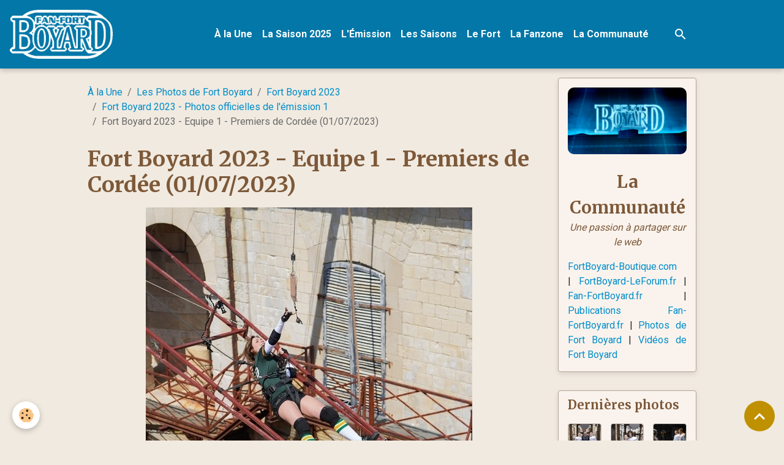

--- FILE ---
content_type: text/html; charset=UTF-8
request_url: https://www.fan-fortboyard.fr/photos/fort-boyard-2023/photos-officielles-emission-1/fort-boyard-2023-officielle-equipe01-12.html
body_size: 80415
content:

<!DOCTYPE html>
<html lang="fr">
    <head>
        <title>Fort Boyard 2023 - Equipe 1 - Premiers de Cordée (01/07/2023)</title>
        <meta name="theme-color" content="rgb(3, 119, 167)">
        <meta name="msapplication-navbutton-color" content="rgb(3, 119, 167)">
        <!-- METATAGS -->
        <!-- rebirth / chocolate -->
<!--[if IE]>
<meta http-equiv="X-UA-Compatible" content="IE=edge">
<![endif]-->
<meta charset="utf-8">
<meta name="viewport" content="width=device-width, initial-scale=1, shrink-to-fit=no">
    <link rel="image_src" href="https://www.fan-fortboyard.fr/medias/album/fort-boyard-2023-officielle-equipe01-12.jpg" />
    <meta property="og:image" content="https://www.fan-fortboyard.fr/medias/album/fort-boyard-2023-officielle-equipe01-12.jpg" />
    <link rel="canonical" href="https://www.fan-fortboyard.fr/photos/fort-boyard-2023/photos-officielles-emission-1/fort-boyard-2023-officielle-equipe01-12.html">
    <meta name="msvalidate.01" content="2D1D1BDC924E5766515395F2732235AA">
    <meta name="google-site-verification" content="wUUavfXGdY6dv46sJMV5qSz0Vn4kHLOVR6Kvu4LgCq4">
<meta name="generator" content="e-monsite (e-monsite.com)">

    <link rel="icon" href="https://www.fan-fortboyard.fr/medias/site/favicon/ffb7-favicon.png">
    <link rel="apple-touch-icon" sizes="114x114" href="https://www.fan-fortboyard.fr/medias/site/mobilefavicon/ffb7-favicon.png?fx=c_114_114">
    <link rel="apple-touch-icon" sizes="72x72" href="https://www.fan-fortboyard.fr/medias/site/mobilefavicon/ffb7-favicon.png?fx=c_72_72">
    <link rel="apple-touch-icon" href="https://www.fan-fortboyard.fr/medias/site/mobilefavicon/ffb7-favicon.png?fx=c_57_57">
    <link rel="apple-touch-icon-precomposed" href="https://www.fan-fortboyard.fr/medias/site/mobilefavicon/ffb7-favicon.png?fx=c_57_57">

<link href="https://fonts.googleapis.com/css?family=Montserrat:300,400,700%7CMerriweather:300,400,700%7CRoboto:300,400,700&amp;display=swap" rel="stylesheet">



    <link href="//www.fan-fortboyard.fr/themes/combined.css?v=6_1642769533_524" rel="stylesheet">


<link rel="preload" href="//www.fan-fortboyard.fr/medias/static/themes/bootstrap_v4/js/jquery-3.6.3.min.js?v=26012023" as="script">
<script src="//www.fan-fortboyard.fr/medias/static/themes/bootstrap_v4/js/jquery-3.6.3.min.js?v=26012023"></script>
<link rel="preload" href="//www.fan-fortboyard.fr/medias/static/themes/bootstrap_v4/js/popper.min.js?v=31012023" as="script">
<script src="//www.fan-fortboyard.fr/medias/static/themes/bootstrap_v4/js/popper.min.js?v=31012023"></script>
<link rel="preload" href="//www.fan-fortboyard.fr/medias/static/themes/bootstrap_v4/js/bootstrap.min.js?v=31012023" as="script">
<script src="//www.fan-fortboyard.fr/medias/static/themes/bootstrap_v4/js/bootstrap.min.js?v=31012023"></script>
    <script src="//www.fan-fortboyard.fr/themes/combined.js?v=6_1642769533_524&lang=fr"></script>
<script type="application/ld+json">
    {
        "@context" : "https://schema.org/",
        "@type" : "WebSite",
        "name" : "Fan-FortBoyard.fr - Le site des Fans de Fort Boyard",
        "url" : "https://www.fan-fortboyard.fr/"
    }
</script>

<meta name="google-site-verification" content="wUUavfXGdY6dv46sJMV5qSz0Vn4kHLOVR6Kvu4LgCq4" />
<meta name="msvalidate.01" content="2D1D1BDC924E5766515395F2732235AA" />

<div id="fb-root"></div>
<script>(function(d, s, id) {
  var js, fjs = d.getElementsByTagName(s)[0];
  if (d.getElementById(id)) return;
  js = d.createElement(s); js.id = id;
  js.src = "//connect.facebook.net/fr_FR/all.js#xfbml=1";
  fjs.parentNode.insertBefore(js, fjs);
}(document, 'script', 'facebook-jssdk'));</script>

<script>
  (function(i,s,o,g,r,a,m){i['GoogleAnalyticsObject']=r;i[r]=i[r]||function(){
  (i[r].q=i[r].q||[]).push(arguments)},i[r].l=1*new Date();a=s.createElement(o),
  m=s.getElementsByTagName(o)[0];a.async=1;a.src=g;m.parentNode.insertBefore(a,m)
  })(window,document,'script','https://www.google-analytics.com/analytics.js','ga');

  ga('create', 'UA-12887124-1', 'auto');
  ga('send', 'pageview');

</script>




        <!-- //METATAGS -->
            <script src="//www.fan-fortboyard.fr/medias/static/js/rgpd-cookies/jquery.rgpd-cookies.js?v=2037"></script>
    <script>
                                    $(document).ready(function() {
            $.RGPDCookies({
                theme: 'bootstrap_v4',
                site: 'www.fan-fortboyard.fr',
                privacy_policy_link: '/about/privacypolicy/',
                cookies: [{"id":null,"favicon_url":"https:\/\/ssl.gstatic.com\/analytics\/20210414-01\/app\/static\/analytics_standard_icon.png","enabled":true,"model":"google_analytics","title":"Google Analytics","short_description":"Permet d'analyser les statistiques de consultation de notre site","long_description":"Indispensable pour piloter notre site internet, il permet de mesurer des indicateurs comme l\u2019affluence, les produits les plus consult\u00e9s, ou encore la r\u00e9partition g\u00e9ographique des visiteurs.","privacy_policy_url":"https:\/\/support.google.com\/analytics\/answer\/6004245?hl=fr","slug":"google-analytics"},{"id":null,"favicon_url":"","enabled":true,"model":"addthis","title":"AddThis","short_description":"Partage social","long_description":"Nous utilisons cet outil afin de vous proposer des liens de partage vers des plateformes tiers comme Twitter, Facebook, etc.","privacy_policy_url":"https:\/\/www.oracle.com\/legal\/privacy\/addthis-privacy-policy.html","slug":"addthis"}],
                modal_title: 'Gestion\u0020des\u0020cookies',
                modal_description: 'd\u00E9pose\u0020des\u0020cookies\u0020pour\u0020am\u00E9liorer\u0020votre\u0020exp\u00E9rience\u0020de\u0020navigation,\nmesurer\u0020l\u0027audience\u0020du\u0020site\u0020internet,\u0020afficher\u0020des\u0020publicit\u00E9s\u0020personnalis\u00E9es,\nr\u00E9aliser\u0020des\u0020campagnes\u0020cibl\u00E9es\u0020et\u0020personnaliser\u0020l\u0027interface\u0020du\u0020site.',
                privacy_policy_label: 'Consulter\u0020la\u0020politique\u0020de\u0020confidentialit\u00E9',
                check_all_label: 'Tout\u0020cocher',
                refuse_button: 'Refuser',
                settings_button: 'Param\u00E9trer',
                accept_button: 'Accepter',
                callback: function() {
                    // website google analytics case (with gtag), consent "on the fly"
                    if ('gtag' in window && typeof window.gtag === 'function') {
                        if (window.jsCookie.get('rgpd-cookie-google-analytics') === undefined
                            || window.jsCookie.get('rgpd-cookie-google-analytics') === '0') {
                            gtag('consent', 'update', {
                                'ad_storage': 'denied',
                                'analytics_storage': 'denied'
                            });
                        } else {
                            gtag('consent', 'update', {
                                'ad_storage': 'granted',
                                'analytics_storage': 'granted'
                            });
                        }
                    }
                }
            });
        });
    </script>
        <script async src="https://www.googletagmanager.com/gtag/js?id=G-4VN4372P6E"></script>
<script>
    window.dataLayer = window.dataLayer || [];
    function gtag(){dataLayer.push(arguments);}
    
    gtag('consent', 'default', {
        'ad_storage': 'denied',
        'analytics_storage': 'denied'
    });
    
    gtag('js', new Date());
    gtag('config', 'G-4VN4372P6E');
</script>

        
    <!-- Global site tag (gtag.js) -->
        <script async src="https://www.googletagmanager.com/gtag/js?id=UA-12887124-1"></script>
        <script>
        window.dataLayer = window.dataLayer || [];
        function gtag(){dataLayer.push(arguments);}

gtag('consent', 'default', {
            'ad_storage': 'denied',
            'analytics_storage': 'denied'
        });
        gtag('set', 'allow_ad_personalization_signals', false);
                gtag('js', new Date());
        gtag('config', 'UA-12887124-1');
        gtag('config', 'G-5PDS4H8FCH');
    </script>
                            </head>
    <body id="photos_run_fort-boyard-2023_photos-officielles-emission-1_fort-boyard-2023-officielle-equipe01-12" data-template="la-communaute">
        

                <!-- BRAND TOP -->
        
        <!-- NAVBAR -->
                                                                                                                <nav class="navbar navbar-expand-lg position-sticky" id="navbar" data-animation="sliding" data-shrink="150">
                                                                    <a aria-label="brand" class="navbar-brand d-inline-flex align-items-center" href="https://www.fan-fortboyard.fr/">
                                                    <img src="https://www.fan-fortboyard.fr/medias/site/logos/ffb6-logo-officiel-blanc-400.png" alt="Fan-FortBoyard.fr - Le site des Fans de Fort Boyard" class="img-fluid brand-logo mr-2 d-inline-block">
                                                                        <span class="brand-titles d-lg-flex flex-column align-items-start">
                            <span class="brand-title d-none">Fan-FortBoyard.fr - Le site des Fans de Fort Boyard</span>
                                                    </span>
                                            </a>
                                                    <button id="buttonBurgerMenu" title="BurgerMenu" class="navbar-toggler collapsed" type="button" data-toggle="collapse" data-target="#menu">
                    <span></span>
                    <span></span>
                    <span></span>
                    <span></span>
                </button>
                <div class="collapse navbar-collapse flex-lg-grow-0 mx-lg-auto" id="menu">
                                                                                                                <ul class="navbar-nav navbar-menu nav-all nav-all-center">
                                                                                                                                                                                            <li class="nav-item" data-index="1">
                            <a class="nav-link" href="https://www.fan-fortboyard.fr/">
                                                                À la Une
                            </a>
                                                                                </li>
                                                                                                                                                                                            <li class="nav-item" data-index="2">
                            <a class="nav-link" href="https://www.fan-fortboyard.fr/pages/saisons/fort-boyard-2025/">
                                                                La Saison 2025
                            </a>
                                                                                </li>
                                                                                                                                                                                            <li class="nav-item" data-index="3">
                            <a class="nav-link" href="https://www.fan-fortboyard.fr/pages/emission/">
                                                                L'Émission
                            </a>
                                                                                </li>
                                                                                                                                                                                            <li class="nav-item" data-index="4">
                            <a class="nav-link" href="https://www.fan-fortboyard.fr/pages/saisons/">
                                                                Les Saisons
                            </a>
                                                                                </li>
                                                                                                                                                                                            <li class="nav-item" data-index="5">
                            <a class="nav-link" href="https://www.fan-fortboyard.fr/pages/fort/">
                                                                Le Fort
                            </a>
                                                                                </li>
                                                                                                                                                                                            <li class="nav-item" data-index="6">
                            <a class="nav-link" href="https://www.fan-fortboyard.fr/pages/fanzone/">
                                                                La Fanzone
                            </a>
                                                                                </li>
                                                                                                                                                                                            <li class="nav-item" data-index="7">
                            <a class="nav-link" href="https://www.fan-fortboyard.fr/pages/communaute/">
                                                                La Communauté
                            </a>
                                                                                </li>
                                    </ul>
            
                                    
                    
                                        <ul class="navbar-nav navbar-widgets ml-lg-4">
                                                <li class="nav-item d-none d-lg-block">
                            <a href="javascript:void(0)" class="nav-link search-toggler"><i class="material-icons md-search"></i></a>
                        </li>
                                                                    </ul>
                                        
                    
                                        <form method="get" action="https://www.fan-fortboyard.fr/search/site/" id="navbar-search" class="fade">
                        <input class="form-control form-control-lg" type="text" name="q" value="" placeholder="Votre recherche" pattern=".{3,}" required>
                        <button type="submit" class="btn btn-link btn-lg"><i class="material-icons md-search"></i></button>
                        <button type="button" class="btn btn-link btn-lg search-toggler d-none d-lg-inline-block"><i class="material-icons md-clear"></i></button>
                    </form>
                                    </div>
                    </nav>

        <!-- HEADER -->
                <!-- //HEADER -->

        <!-- WRAPPER -->
                                                                                <div id="wrapper" class="container margin-top">

                        <div class="row align-items-lg-start">
                            <main id="main" class="col-lg-9">

                                                                            <ol class="breadcrumb">
                                    <li class="breadcrumb-item"><a href="https://www.fan-fortboyard.fr/">À la Une</a></li>
                                                <li class="breadcrumb-item"><a href="https://www.fan-fortboyard.fr/photos/">Les Photos de Fort Boyard</a></li>
                                                <li class="breadcrumb-item"><a href="https://www.fan-fortboyard.fr/photos/fort-boyard-2023/">Fort Boyard 2023</a></li>
                                                <li class="breadcrumb-item"><a href="https://www.fan-fortboyard.fr/photos/fort-boyard-2023/photos-officielles-emission-1/">Fort Boyard 2023 - Photos officielles de l'émission 1</a></li>
                                                <li class="breadcrumb-item active">Fort Boyard 2023 - Equipe 1 - Premiers de Cordée (01/07/2023)</li>
                        </ol>

    <script type="application/ld+json">
        {
            "@context": "https://schema.org",
            "@type": "BreadcrumbList",
            "itemListElement": [
                                {
                    "@type": "ListItem",
                    "position": 1,
                    "name": "À la Une",
                    "item": "https://www.fan-fortboyard.fr/"
                  },                                {
                    "@type": "ListItem",
                    "position": 2,
                    "name": "Les Photos de Fort Boyard",
                    "item": "https://www.fan-fortboyard.fr/photos/"
                  },                                {
                    "@type": "ListItem",
                    "position": 3,
                    "name": "Fort Boyard 2023",
                    "item": "https://www.fan-fortboyard.fr/photos/fort-boyard-2023/"
                  },                                {
                    "@type": "ListItem",
                    "position": 4,
                    "name": "Fort Boyard 2023 - Photos officielles de l&#039;émission 1",
                    "item": "https://www.fan-fortboyard.fr/photos/fort-boyard-2023/photos-officielles-emission-1/"
                  },                                {
                    "@type": "ListItem",
                    "position": 5,
                    "name": "Fort Boyard 2023 - Equipe 1 - Premiers de Cordée (01/07/2023)",
                    "item": "https://www.fan-fortboyard.fr/photos/fort-boyard-2023/photos-officielles-emission-1/fort-boyard-2023-officielle-equipe01-12.html"
                  }                          ]
        }
    </script>
                                            
                                        
                                        
                                                            <div class="view view-album" id="view-item" data-category="photos-officielles-emission-1" data-id-album="64997b2cc81d5c8a9e608bf6">
    <div class="container">
        <div class="row">
            <div class="col">
                <h1 class="view-title">Fort Boyard 2023 - Equipe 1 - Premiers de Cordée (01/07/2023)</h1>
                
    
<div id="site-module-4e82566ff2be6fde4dbcbf97" class="site-module" data-itemid="4e82566ff2be6fde4dbcbf97" data-siteid="4e825659c8466fde4dbc0df0" data-category="item"></div>


                <p class="text-center">
                    <img src="https://www.fan-fortboyard.fr/medias/album/fort-boyard-2023-officielle-equipe01-12.jpg" alt="Fort Boyard 2023 - Equipe 1 - Premiers de Cordée (01/07/2023)" class="img-fluid">
                </p>

                
                <ul class="pager">
                                            <li class="prev-page">
                            <a href="https://www.fan-fortboyard.fr/photos/fort-boyard-2023/photos-officielles-emission-1/fort-boyard-2023-officielle-equipe01-11.html" class="page-link">
                                <i class="material-icons md-chevron_left"></i>
                                <img src="https://www.fan-fortboyard.fr/medias/album/fort-boyard-2023-officielle-equipe01-11.jpg?fx=c_50_50" width="50" alt="">
                            </a>
                        </li>
                                        <li>
                        <a href="https://www.fan-fortboyard.fr/photos/fort-boyard-2023/photos-officielles-emission-1/" class="page-link">Retour</a>
                    </li>
                                            <li class="next-page">
                            <a href="https://www.fan-fortboyard.fr/photos/fort-boyard-2023/photos-officielles-emission-1/fort-boyard-2023-officielle-equipe01-13.html" class="page-link">
                                <img src="https://www.fan-fortboyard.fr/medias/album/fort-boyard-2023-officielle-equipe01-13.jpg?fx=c_50_50" width="50" alt="">
                                <i class="material-icons md-chevron_right"></i>
                            </a>
                        </li>
                                    </ul>
            </div>
        </div>
    </div>

    
</div>


                </main>

                                <aside id="sidebar" class="col-lg-3">
                    <div id="sidebar-inner">
                                                                                                                                                                                                        <div id="widget-1"
                                     class="widget"
                                     data-id="widget_visualtext"
                                     data-widget-num="1">
                                                                                                                                                            <div class="widget-content">
                                                <center><a href="https://www.fan-fortboyard.fr/pages/communaute/" title="La Communauté"><img alt="" src="https://www.fan-fortboyard.fr/medias/images/ffb-apercu-communaute-01.png" style="max-width: 100%; border-radius: 10px;" /></a></center>

<p style="text-align: center;"><br />
<strong><span style="font-family:Merriweather;"><span style="font-size:28px;"><span style="color: rgb(125, 89, 57);">La Communaut&eacute;</span></span></span></strong><br />
<span style="color: rgb(125, 89, 57);"><em>Une passion &agrave; partager sur le web</em></span></p>

<p style="text-align: justify;"><a href="https://www.fan-fortboyard.fr/pages/communaute/boutique-en-ligne-officielle-fort-boyard.html" title="La boutique en ligne officielle FortBoyard-Boutique.com">FortBoyard-Boutique.com</a> |&nbsp;<a href="https://www.fan-fortboyard.fr/pages/communaute/fort-boyard-le-forum.html">FortBoyard-LeForum.fr</a>&nbsp;| <a href="https://www.fan-fortboyard.fr/pages/communaute/fan-fortboyard-fr.html">Fan-FortBoyard.fr</a> | <a href="https://www.fan-fortboyard.fr/pages/communaute/publications-fan-fortboyard-fr.html">Publications Fan-FortBoyard.fr</a>&nbsp;| <a href="https://www.fan-fortboyard.fr/pages/communaute/photos-fort-boyard.html">Photos de Fort Boyard</a> | <a href="https://www.fan-fortboyard.fr/pages/communaute/videos-fort-boyard.html">Vid&eacute;os de Fort Boyard</a></p>

                                            </div>
                                                                                                            </div>
                                                                                                                                                                                                                                                                                                                                <div id="widget-2"
                                     class="widget"
                                     data-id="widget_image_last"
                                     data-widget-num="2">
                                            <a href="https://www.fan-fortboyard.fr/pages/communaute/photos-fort-boyard.html" class="widget-title">
            <span>
                    Dernières photos
                </span>
                </a>
                                                                                                                            <div class="widget-content">
                                                <ul class="card-deck album-items widget-last-images" data-addon="album">
        <li class="card album-item">
        <a href="https://www.fan-fortboyard.fr/photos/fort-boyard-2025/photos-officielles-emission-9/fort-boyard-2025-officielle-equipe09-22.html">
                        <img src="https://www.fan-fortboyard.fr/medias/album/fort-boyard-2025-officielle-equipe09-22.jpg?fx=c_400_400" alt="Fort Boyard 2025 - Equipe 9 - Heart and cœur (30/08/2025)" class="card-img">
                    </a>
    </li>
        <li class="card album-item">
        <a href="https://www.fan-fortboyard.fr/photos/fort-boyard-2025/photos-officielles-emission-9/fort-boyard-2025-officielle-equipe09-21.html">
                        <img src="https://www.fan-fortboyard.fr/medias/album/fort-boyard-2025-officielle-equipe09-21.jpg?fx=c_400_400" alt="Fort Boyard 2025 - Equipe 9 - Heart and cœur (30/08/2025)" class="card-img">
                    </a>
    </li>
        <li class="card album-item">
        <a href="https://www.fan-fortboyard.fr/photos/fort-boyard-2025/photos-officielles-emission-9/fort-boyard-2025-officielle-equipe09-20.html">
                        <img src="https://www.fan-fortboyard.fr/medias/album/fort-boyard-2025-officielle-equipe09-20.jpg?fx=c_400_400" alt="Fort Boyard 2025 - Equipe 9 - Heart and cœur (30/08/2025)" class="card-img">
                    </a>
    </li>
        <li class="card album-item">
        <a href="https://www.fan-fortboyard.fr/photos/fort-boyard-2025/photos-officielles-emission-9/fort-boyard-2025-officielle-equipe09-19.html">
                        <img src="https://www.fan-fortboyard.fr/medias/album/fort-boyard-2025-officielle-equipe09-19.jpg?fx=c_400_400" alt="Fort Boyard 2025 - Equipe 9 - Heart and cœur (30/08/2025)" class="card-img">
                    </a>
    </li>
        <li class="card album-item">
        <a href="https://www.fan-fortboyard.fr/photos/fort-boyard-2025/photos-officielles-emission-9/fort-boyard-2025-officielle-equipe09-18.html">
                        <img src="https://www.fan-fortboyard.fr/medias/album/fort-boyard-2025-officielle-equipe09-18.jpg?fx=c_400_400" alt="Fort Boyard 2025 - Equipe 9 - Heart and cœur (30/08/2025)" class="card-img">
                    </a>
    </li>
        <li class="card album-item">
        <a href="https://www.fan-fortboyard.fr/photos/fort-boyard-2025/photos-officielles-emission-9/fort-boyard-2025-officielle-equipe09-17.html">
                        <img src="https://www.fan-fortboyard.fr/medias/album/fort-boyard-2025-officielle-equipe09-17.jpg?fx=c_400_400" alt="Fort Boyard 2025 - Equipe 9 - Heart and cœur (30/08/2025)" class="card-img">
                    </a>
    </li>
        <li class="card album-item">
        <a href="https://www.fan-fortboyard.fr/photos/fort-boyard-2025/photos-officielles-emission-9/fort-boyard-2025-officielle-equipe09-16.html">
                        <img src="https://www.fan-fortboyard.fr/medias/album/fort-boyard-2025-officielle-equipe09-16.jpg?fx=c_400_400" alt="Fort Boyard 2025 - Equipe 9 - Heart and cœur (30/08/2025)" class="card-img">
                    </a>
    </li>
        <li class="card album-item">
        <a href="https://www.fan-fortboyard.fr/photos/fort-boyard-2025/photos-officielles-emission-9/fort-boyard-2025-officielle-equipe09-15.html">
                        <img src="https://www.fan-fortboyard.fr/medias/album/fort-boyard-2025-officielle-equipe09-15.jpg?fx=c_400_400" alt="Fort Boyard 2025 - Equipe 9 - Heart and cœur (30/08/2025)" class="card-img">
                    </a>
    </li>
        <li class="card album-item">
        <a href="https://www.fan-fortboyard.fr/photos/fort-boyard-2025/photos-officielles-emission-9/fort-boyard-2025-officielle-equipe09-14.html">
                        <img src="https://www.fan-fortboyard.fr/medias/album/fort-boyard-2025-officielle-equipe09-14.jpg?fx=c_400_400" alt="Fort Boyard 2025 - Equipe 9 - Heart and cœur (30/08/2025)" class="card-img">
                    </a>
    </li>
        <li class="card album-item">
        <a href="https://www.fan-fortboyard.fr/photos/fort-boyard-2025/photos-officielles-emission-9/fort-boyard-2025-officielle-equipe09-13.html">
                        <img src="https://www.fan-fortboyard.fr/medias/album/fort-boyard-2025-officielle-equipe09-13.jpg?fx=c_400_400" alt="Fort Boyard 2025 - Equipe 9 - Heart and cœur (30/08/2025)" class="card-img">
                    </a>
    </li>
        <li class="card album-item">
        <a href="https://www.fan-fortboyard.fr/photos/fort-boyard-2025/photos-officielles-emission-9/fort-boyard-2025-officielle-equipe09-12.html">
                        <img src="https://www.fan-fortboyard.fr/medias/album/fort-boyard-2025-officielle-equipe09-12.jpg?fx=c_400_400" alt="Fort Boyard 2025 - Equipe 9 - Heart and cœur (30/08/2025)" class="card-img">
                    </a>
    </li>
        <li class="card album-item">
        <a href="https://www.fan-fortboyard.fr/photos/fort-boyard-2025/photos-officielles-emission-9/fort-boyard-2025-officielle-equipe09-11.html">
                        <img src="https://www.fan-fortboyard.fr/medias/album/fort-boyard-2025-officielle-equipe09-11.jpg?fx=c_400_400" alt="Fort Boyard 2025 - Equipe 9 - Heart and cœur (30/08/2025)" class="card-img">
                    </a>
    </li>
        <li class="card album-item">
        <a href="https://www.fan-fortboyard.fr/photos/fort-boyard-2025/photos-officielles-emission-9/fort-boyard-2025-officielle-equipe09-10.html">
                        <img src="https://www.fan-fortboyard.fr/medias/album/fort-boyard-2025-officielle-equipe09-10.jpg?fx=c_400_400" alt="Fort Boyard 2025 - Equipe 9 - Heart and cœur (30/08/2025)" class="card-img">
                    </a>
    </li>
        <li class="card album-item">
        <a href="https://www.fan-fortboyard.fr/photos/fort-boyard-2025/photos-officielles-emission-9/fort-boyard-2025-officielle-equipe09-09.html">
                        <img src="https://www.fan-fortboyard.fr/medias/album/fort-boyard-2025-officielle-equipe09-09.jpg?fx=c_400_400" alt="Fort Boyard 2025 - Equipe 9 - Heart and cœur (30/08/2025)" class="card-img">
                    </a>
    </li>
        <li class="card album-item">
        <a href="https://www.fan-fortboyard.fr/photos/fort-boyard-2025/photos-officielles-emission-9/fort-boyard-2025-officielle-equipe09-08.html">
                        <img src="https://www.fan-fortboyard.fr/medias/album/fort-boyard-2025-officielle-equipe09-08.jpg?fx=c_400_400" alt="Fort Boyard 2025 - Equipe 9 - Heart and cœur (30/08/2025)" class="card-img">
                    </a>
    </li>
        <li class="card album-item">
        <a href="https://www.fan-fortboyard.fr/photos/fort-boyard-2025/photos-officielles-emission-9/fort-boyard-2025-officielle-equipe09-07.html">
                        <img src="https://www.fan-fortboyard.fr/medias/album/fort-boyard-2025-officielle-equipe09-07.jpg?fx=c_400_400" alt="Fort Boyard 2025 - Equipe 9 - Heart and cœur (30/08/2025)" class="card-img">
                    </a>
    </li>
        <li class="card album-item">
        <a href="https://www.fan-fortboyard.fr/photos/fort-boyard-2025/photos-officielles-emission-9/fort-boyard-2025-officielle-equipe09-06.html">
                        <img src="https://www.fan-fortboyard.fr/medias/album/fort-boyard-2025-officielle-equipe09-06.jpg?fx=c_400_400" alt="Fort Boyard 2025 - Equipe 9 - Heart and cœur (30/08/2025)" class="card-img">
                    </a>
    </li>
        <li class="card album-item">
        <a href="https://www.fan-fortboyard.fr/photos/fort-boyard-2025/photos-officielles-emission-9/fort-boyard-2025-officielle-equipe09-05.html">
                        <img src="https://www.fan-fortboyard.fr/medias/album/fort-boyard-2025-officielle-equipe09-05.jpg?fx=c_400_400" alt="Fort Boyard 2025 - Equipe 9 - Heart and cœur (30/08/2025)" class="card-img">
                    </a>
    </li>
        <li class="card album-item">
        <a href="https://www.fan-fortboyard.fr/photos/fort-boyard-2025/photos-officielles-emission-9/fort-boyard-2025-officielle-equipe09-04.html">
                        <img src="https://www.fan-fortboyard.fr/medias/album/fort-boyard-2025-officielle-equipe09-04.jpg?fx=c_400_400" alt="Fort Boyard 2025 - Equipe 9 - Heart and cœur (30/08/2025)" class="card-img">
                    </a>
    </li>
        <li class="card album-item">
        <a href="https://www.fan-fortboyard.fr/photos/fort-boyard-2025/photos-officielles-emission-9/fort-boyard-2025-officielle-equipe09-03.html">
                        <img src="https://www.fan-fortboyard.fr/medias/album/fort-boyard-2025-officielle-equipe09-03.jpg?fx=c_400_400" alt="Fort Boyard 2025 - Equipe 9 - Heart and cœur (30/08/2025)" class="card-img">
                    </a>
    </li>
    </ul>

                                            </div>
                                                                                                            </div>
                                                                                                                                                                                                                                                                                                                                <div id="widget-3"
                                     class="widget"
                                     data-id="widget_videos_last"
                                     data-widget-num="3">
                                            <a href="https://www.fan-fortboyard.fr/pages/communaute/videos-fort-boyard.html" class="widget-title">
            <span>
                    Dernières vidéos
                </span>
                </a>
                                                                                                                            <div class="widget-content">
                                                    <ul class="media-list videos-items" data-addon="videos">
            <li class="media videos-item" data-category="videos-bonus">
                            <a href="https://www.fan-fortboyard.fr/videos/fort-boyard-2025/videos-bonus/avant-premiere-fort-boyard-2025-discours-pere-fouras-30-08-2025.html" class="media-object">
                                                                                                        <img src="https://s2.dmcdn.net/v/Z0eMe1eihwQEI9aNz/x120?fx=c_50_50" class="img-fluid" width="50">
                </a>
                        <div class="media-body">
                <p class="media-heading">
                    <a href="https://www.fan-fortboyard.fr/videos/fort-boyard-2025/videos-bonus/avant-premiere-fort-boyard-2025-discours-pere-fouras-30-08-2025.html">[AVANT-PREMIERE] Fort Boyard 2025 - Discours Père Fouras (30/08/2025)</a>
                </p>

                            </div>
        </li>
            <li class="media videos-item" data-category="videos-bonus">
                            <a href="https://www.fan-fortboyard.fr/videos/fort-boyard-2025/videos-bonus/avant-premiere-fort-boyard-2025-chateau-boyard-30-08-2025.html" class="media-object">
                                                                                                        <img src="https://s1.dmcdn.net/v/Z0R3K1eiSq1nFxPIi/x120?fx=c_50_50" class="img-fluid" width="50">
                </a>
                        <div class="media-body">
                <p class="media-heading">
                    <a href="https://www.fan-fortboyard.fr/videos/fort-boyard-2025/videos-bonus/avant-premiere-fort-boyard-2025-chateau-boyard-30-08-2025.html">[AVANT-PREMIERE] Fort Boyard 2025 - Château Boyard (30/08/2025)</a>
                </p>

                            </div>
        </li>
            <li class="media videos-item" data-category="videos-bonus">
                            <a href="https://www.fan-fortboyard.fr/videos/fort-boyard-2025/videos-bonus/avant-premiere-fort-boyard-2025-maison-de-poupees-30-08-2025.html" class="media-object">
                                                                                                        <img src="https://s1.dmcdn.net/v/Z00Ps1ei7VSDl8iv4/x120?fx=c_50_50" class="img-fluid" width="50">
                </a>
                        <div class="media-body">
                <p class="media-heading">
                    <a href="https://www.fan-fortboyard.fr/videos/fort-boyard-2025/videos-bonus/avant-premiere-fort-boyard-2025-maison-de-poupees-30-08-2025.html">[AVANT-PREMIERE] Fort Boyard 2025 - Maison de poupées (30/08/2025)</a>
                </p>

                            </div>
        </li>
            <li class="media videos-item" data-category="videos-bonus">
                            <a href="https://www.fan-fortboyard.fr/videos/fort-boyard-2025/videos-bonus/avant-premiere-fort-boyard-2025-cabine-vertigineuse-30-08-2025.html" class="media-object">
                                                                                                        <img src="https://s2.dmcdn.net/v/Y_ekK1ehpSmEKiOM6/x120?fx=c_50_50" class="img-fluid" width="50">
                </a>
                        <div class="media-body">
                <p class="media-heading">
                    <a href="https://www.fan-fortboyard.fr/videos/fort-boyard-2025/videos-bonus/avant-premiere-fort-boyard-2025-cabine-vertigineuse-30-08-2025.html">[AVANT-PREMIERE] Fort Boyard 2025 - Cabine vertigineuse (30/08/2025)</a>
                </p>

                            </div>
        </li>
    </ul>

                                            </div>
                                                                                                            </div>
                                                                                                                                                                                                                                                                                                                                <div id="widget-4"
                                     class="widget"
                                     data-id="widget_page_last"
                                     data-widget-num="4">
                                            <a href="https://www.fan-fortboyard.fr/pages/communaute/publications-fan-fortboyard-fr.html" class="widget-title">
            <span>
                    Dernières publications
                </span>
                </a>
                                                                                                                            <div class="widget-content">
                                                        <div class="list-group" data-addon="pages">
                <a class="list-group-item list-group-item-action" href="https://www.fan-fortboyard.fr/pages/fanzone/fort-boyard-aventures.html" data-category="fanzone">
                        <img src="https://www.fan-fortboyard.fr/medias/images/ffb-apercu-fanzone-fort-boyard-aventures-2022.png?fx=c_50_50" alt="Ffb apercu fanzone fort boyard aventures 2022" class="img-fluid">
                        Fort Boyard Aventures
        </a>
                <a class="list-group-item list-group-item-action" href="https://www.fan-fortboyard.fr/pages/saisons/fort-boyard-2025/audiences-de-fort-boyard-2025.html" data-category="fort-boyard-2025">
                        <img src="https://www.fan-fortboyard.fr/medias/images/ffb-apercu-saisons-fb2023-div-01.png?fx=c_50_50" alt="Ffb apercu saisons fb2023 div 01" class="img-fluid">
                        Audiences 2025
        </a>
                <a class="list-group-item list-group-item-action" href="https://www.fan-fortboyard.fr/pages/saisons/fort-boyard-2025/emission-de-fort-boyard-du-30-08-2025-equipe-heart-and-coeur-09.html" data-category="fort-boyard-2025">
                        <img src="https://www.fan-fortboyard.fr/medias/images/ffb-apercu-saisons-fort-boyard-2025-equipe-09.png?fx=c_50_50" alt="Ffb apercu saisons fort boyard 2025 equipe 09" class="img-fluid">
                        Émission du 30/08/25 [09]
        </a>
                <a class="list-group-item list-group-item-action" href="https://www.fan-fortboyard.fr/pages/emission/conseil/colosse-aux-pieds-d-argile.html" data-category="conseil">
                        <img src="https://www.fan-fortboyard.fr/medias/images/fort-boyard-conseil-colosse-aux-pieds-d-argile-v1-01.jpg?fx=c_50_50" alt="Fort Boyard - Colosse aux pieds d'argile" class="img-fluid">
                        Colosse aux pieds d'argile
        </a>
            </div>
    
                                            </div>
                                                                                                            </div>
                                                                                                                                                                                                                                                                                                                                <div id="widget-5"
                                     class="widget"
                                     data-id="widget_visualtext"
                                     data-widget-num="5">
                                            <a href="https://www.fan-fortboyard.fr/pages/communaute/fan-fortboyard-fr.html" class="widget-title">
            <span>
                    À propos
                </span>
                </a>
                                                                                                                            <div class="widget-content">
                                                <p style="text-align: justify;"><a href="https://www.fan-fortboyard.fr/" title="Fan-FortBoyard.fr">Fan-FortBoyard.fr</a> est un site de fans en ligne depuis le 28 mars 2006, sp&eacute;cialis&eacute; dans l&#39;univers de <em>Fort Boyard</em>.<br />
&Agrave; voir sur nos pages : la d&eacute;couverte de la <a href="https://www.fan-fortboyard.fr/pages/fort/" target="_blank" title="Le monument Fort Boyard">fortification</a> situ&eacute;e en Charente-Maritime, des <a href="https://www.fan-fortboyard.fr/pages/saisons/" title="Les Saisons de Fort Boyard">archives</a> sur les anciennes saisons et des informations sur l&#39;<a href="https://www.fan-fortboyard.fr/pages/emission/" target="_blank" title="L'Émission Fort Boyard">&eacute;mission</a> diffus&eacute;e chaque &eacute;t&eacute; sur <em>France 2</em> depuis 1990, des actualit&eacute;s sur les <a href="https://www.fan-fortboyard.fr/pages/fanzone/produits-derives/" target="_blank" title="Les produits dérivés de Fort Boyard">produits d&eacute;riv&eacute;s</a> et sur les <a href="https://www.fan-fortboyard.fr/pages/fanzone/" target="_blank" title="La Fanzone de Fort Boyard">lieux de loisirs</a> d&eacute;di&eacute;s au jeu-t&eacute;l&eacute; en France, des <a href="https://www.fan-fortboyard.fr/pages/fanzone/enigmes-du-pere-fouras/" target="_blank" title="Les énigmes du Père Fouras">&eacute;nigmes</a> du P&egrave;re Fouras, des <a href="https://www.fan-fortboyard.fr/videos/" target="_blank" title="Les vidéos de Fort Boyard">vid&eacute;os</a>, un <a href="https://www.fortboyard-leforum.fr/" target="_blank" title="Fort Boyard Le Forum">forum</a> de discussions regroupant la communaut&eacute; des fans... et d&#39;autres surprises &agrave; suivre toute l&#39;ann&eacute;e !</p>

                                            </div>
                                                                                                            </div>
                                                                                                                                                                                                                                                                                                                                <div id="widget-6"
                                     class="widget"
                                     data-id="widget_visualtext"
                                     data-widget-num="6">
                                                                                                                                                            <div class="widget-content">
                                                <center><a href="https://www.fondation-patrimoine.org/les-projets/fort-boyard/101891" target="_blank" title="Appel au dons Sauvons le Fort Boyard - Fondation du Patrimoine"><img alt="" src="https://www.fan-fortboyard.fr/medias/images/appel-aux-dons-sauvons-le-fort-boyard-fondation-du-patrimoine.png" style="max-width: 100%; border-radius: 10px;" /></a></center>

                                            </div>
                                                                                                            </div>
                                                                                                                                                                                    </div>
                </aside>
            </div>
                    </div>
        <!-- //WRAPPER -->

                <footer id="footer">
                            
<div id="rows-603199a1dd0758a558108e5b" class="rows" data-total-pages="1" data-current-page="1">
                            
                        
                                                                                        
                                                                
                
                        
                
                
                                    
                
                                
        
                                    <div id="row-603199a1dd0758a558108e5b-1" class="row-container pos-1 page_1 container">
                    <div class="row-content">
                                                                                <div class="row" data-role="line">
                                    
                                                                                
                                                                                                                                                                                                            
                                                                                                                                                                
                                                                                
                                                                                
                                                                                                                        
                                                                                
                                                                                                                                                                            
                                                                                        <div data-role="cell" data-size="lg" id="cell-5e0c64ca852c4ef202762f60" class="col">
                                               <div class="col-content col-no-widget">                                                        <p style="text-align: center;"><a class="btn btn-lg" href="https://www.fortboyard-leforum.fr/" style="background-color: rgb(2, 82, 115);color: rgb(255, 255, 255);">Pour commenter tous les sujets de l&#39;univers <em>Fort Boyard</em>, rejoignez la communaut&eacute; <em>Fort Boyard Le Forum</em></a></p>

                                                                                                    </div>
                                            </div>
                                                                                                                                                        </div>
                                            </div>
                                    </div>
                                                    
                        
                                                                                        
                                                                
                
                        
                
                
                                    
                
                                
        
                                    <div id="row-603199a1dd0758a558108e5b-2" class="row-container pos-2 page_1 container">
                    <div class="row-content">
                                                                                <div class="row" data-role="line">
                                    
                                                                                
                                                                                                                                                                                                            
                                                                                                                                                                
                                                                                
                                                                                
                                                                                                                        
                                                                                                                                                                    
                                                                                                                                                                            
                                                                                        <div data-role="cell" data-size="xs" id="cell-5e1b773250994ef20276fa50" class="col" style="-ms-flex-preferred-size:16.666666666667%;flex-basis:16.666666666667%">
                                               <div class="col-content col-no-widget">                                                        <p><span style="font-size:24px;"><a href="https://www.fan-fortboyard.fr/pages/emission/" title="L'Émission Fort Boyard - La référence des jeux d'aventure">L&#39;&Eacute;mission</a></span><br />
<a href="https://www.fan-fortboyard.fr/pages/emission/epreuves/" title="Les épreuves et les aventures de Fort Boyard">Les &eacute;preuves</a><br />
<a href="https://www.fan-fortboyard.fr/pages/emission/prisons/" title="Les prisons de Fort Boyard">Les prisons</a><br />
<a href="https://www.fan-fortboyard.fr/pages/emission/conseil/" title="Le Conseil de Fort Boyard">Le Conseil</a><br />
<a href="https://www.fan-fortboyard.fr/pages/emission/animateurs/" title="Les animateurs de Fort Boyard">Les animateurs</a><br />
<a href="https://www.fan-fortboyard.fr/pages/emission/personnages/" title="Les personnages de Fort Boyard">Les personnages</a><br />
<a href="https://www.fan-fortboyard.fr/pages/emission/jeu-fort-boyard.html" title="Le jeu Fort Boyard">Le jeu</a><br />
<a href="https://www.fan-fortboyard.fr/pages/saisons/" title="L'histoire du jeu Fort Boyard">L&#39;histoire du jeu</a><br />
<a href="https://www.fan-fortboyard.fr/pages/emission/regles-du-jeu-fort-boyard.html" title="Les règles du jeu de Fort Boyard">Les r&egrave;gles du jeu</a><br />
<a href="https://www.fan-fortboyard.fr/pages/emission/accessoires-iconiques-de-fort-boyard.html" title="Les accessoires iconiques de Fort Boyard">Les accessoires iconiques</a><br />
<a href="https://www.fan-fortboyard.fr/pages/emission/coulisses-des-tournages-de-fort-boyard.html" title="Les coulisses des tournages de Fort Boyard">Les coulisses</a><br />
<a href="https://www.fan-fortboyard.fr/pages/emission/logos-emblematiques-de-fort-boyard.html" title="Les logos emblématiques de Fort Boyard">Les logos embl&eacute;matiques</a><br />
<a href="https://www.fan-fortboyard.fr/pages/emission/cellules-de-fort-boyard.html" title="Les cellules de Fort Boyard">Les cellules</a><br />
<a href="https://www.fan-fortboyard.fr/pages/emission/animaux-de-fort-boyard.html" title="Les animaux de Fort Boyard">Les animaux</a><br />
<a href="https://www.fan-fortboyard.fr/pages/emission/salle-du-tresor-de-fort-boyard.html" title="La Salle du Trésor de Fort Boyard">La Salle du Tr&eacute;sor</a><br />
<a href="https://www.fan-fortboyard.fr/pages/emission/gains-de-fort-boyard.html" title="Les gains des équipes de Fort Boyard">Les gains</a><br />
<a href="https://www.fan-fortboyard.fr/pages/emission/candidats-de-fort-boyard.html" title="Les candidats de Fort Boyard">Les candidats</a><br />
<a href="https://www.fan-fortboyard.fr/pages/emission/associations-de-fort-boyard.html" title="Les associations de Fort Boyard">Les associations</a><br />
<a href="https://www.fan-fortboyard.fr/pages/emission/versions-etrangeres-de-fort-boyard.html" title="Les versions étrangères de Fort Boyard">Les &eacute;trang&egrave;res</a></p>

                                                                                                    </div>
                                            </div>
                                                                                                                        
                                                                                
                                                                                                                                                                                                            
                                                                                                                                                                
                                                                                
                                                                                
                                                                                                                        
                                                                                                                                                                    
                                                                                                                                                                            
                                                                                        <div data-role="cell" data-size="xs" id="cell-5e1b7732509b4ef2027659d4" class="col" style="-ms-flex-preferred-size:16.666666666667%;flex-basis:16.666666666667%">
                                               <div class="col-content col-no-widget">                                                        <p><span style="font-size:24px;"><a href="https://www.fan-fortboyard.fr/pages/saisons/" title="Les Saisons de Fort Boyard - L'Histoire du jeu s’écrit chaque année">Les Saisons</a></span><br />
<a href="https://www.fan-fortboyard.fr/pages/saisons/fort-boyard-2025/" title="Fort Boyard 2025">Fort Boyard 2025</a><br />
<a href="https://www.fan-fortboyard.fr/pages/saisons/fort-boyard-2024/" title="Fort Boyard 2024 - L'année des Cellules interdites">Fort Boyard 2024</a><br />
<a href="https://www.fan-fortboyard.fr/pages/saisons/fort-boyard-2023/" title="Fort Boyard 2023 - L'année de Passe-Oussakass">Fort Boyard 2023</a><br />
<a href="https://www.fan-fortboyard.fr/pages/saisons/fort-boyard-2022/" title="Fort Boyard 2022 - L'année des atouts du Père Fouras">Fort Boyard 2022</a><br />
<a href="https://www.fan-fortboyard.fr/pages/saisons/fort-boyard-2021/" title="Fort Boyard 2021 - L'année de la Prison Fortifiée">Fort Boyard 2021</a><br />
<a href="https://www.fan-fortboyard.fr/pages/saisons/fort-boyard-2020/" title="Fort Boyard 2020 - L'année du proscenium d'attente">Fort Boyard 2020</a><br />
<a href="https://www.fan-fortboyard.fr/pages/saisons/fort-boyard-2019/" title="Fort Boyard 2019 - L'année des 30 ans">Fort Boyard 2019</a><br />
<a href="https://www.fan-fortboyard.fr/pages/saisons/fort-boyard-2018/" title="Fort Boyard 2018 - L'année du Flyboard de Mégagaf">Fort Boyard 2018</a><br />
<a href="https://www.fan-fortboyard.fr/pages/saisons/fort-boyard-2017/" title="Fort Boyard 2017 - L'année des clepsydres rouges">Fort Boyard 2017</a><br />
<a href="https://www.fan-fortboyard.fr/pages/saisons/fort-boyard-2016/" title="Fort Boyard 2016 - L'année du jeu">Fort Boyard 2016</a><br />
<a href="https://www.fan-fortboyard.fr/pages/saisons/fort-boyard-2015/" title="Fort Boyard 2015 - L'année de la Cage">Fort Boyard 2015</a><br />
<a href="https://www.fan-fortboyard.fr/pages/saisons/fort-boyard-2014/" title="Fort Boyard 2014 - L'année de l'Academy">Fort Boyard 2014</a><br />
<a href="https://www.fan-fortboyard.fr/pages/saisons/fort-boyard-2013/" title="Fort Boyard 2013 - L'année du Chef Willy">Fort Boyard 2013</a><br />
<a href="https://www.fan-fortboyard.fr/pages/saisons/fort-boyard-2012/" title="Fort Boyard 2012 - L'année des nocturnes festives">Fort Boyard 2012</a><br />
<a href="https://www.fan-fortboyard.fr/pages/saisons/fort-boyard-2011/" title="Fort Boyard 2011 - L'année du Jugement">Fort Boyard 2011</a><br />
<a href="https://www.fan-fortboyard.fr/pages/saisons/fort-boyard-2010/" title="Fort Boyard 2010 - L'année des duels">Fort Boyard 2010</a><br />
<a href="https://www.fan-fortboyard.fr/pages/saisons/fort-boyard-2009/" title="Fort Boyard 2009 - L'année du Chemin de fer">Fort Boyard 2009</a><br />
<a href="https://www.fan-fortboyard.fr/pages/saisons/fort-boyard-2008/" title="Fort Boyard 2008 - L'année du Code-couleurs">Fort Boyard 2008</a></p>

                                                                                                    </div>
                                            </div>
                                                                                                                        
                                                                                
                                                                                                                                                                                                            
                                                                                                                                                                
                                                                                
                                                                                
                                                                                                                        
                                                                                                                                                                    
                                                                                                                                                                            
                                                                                        <div data-role="cell" data-size="xs" id="cell-5e1b7732509d4ef202761d8f" class="col" style="-ms-flex-preferred-size:16.666666666667%;flex-basis:16.666666666667%">
                                               <div class="col-content col-no-widget">                                                        <p><span style="font-size:20px;"></span><span style="font-size:24px;"></span><br />
<a href="https://www.fan-fortboyard.fr/pages/saisons/fort-boyard-2007/" title="Fort Boyard 2007 - L'année de Monsieur Tchan">Fort Boyard 2007</a><br />
<a href="https://www.fan-fortboyard.fr/pages/saisons/fort-boyard-2006/" title="Fort Boyard 2006 - L'année des échanges clés/indices">Fort Boyard 2006</a><br />
<a href="https://www.fan-fortboyard.fr/pages/saisons/fort-boyard-2005/" title="Fort Boyard 2005 - L'année du parcours des prisonniers">Fort Boyard 2005</a><br />
<a href="https://www.fan-fortboyard.fr/pages/saisons/fort-boyard-2004/" title="Fort Boyard 2004 - L'année des défis nocturnes">Fort Boyard 2004</a><br />
<a href="https://www.fan-fortboyard.fr/pages/saisons/fort-boyard-2003/" title="Fort Boyard 2003 - L'année de la nuit">Fort Boyard 2003</a><br />
<a href="https://www.fan-fortboyard.fr/pages/saisons/fort-boyard-2002/" title="Fort Boyard 2002 - L'année de la Machine infernale">Fort Boyard 2002</a><br />
<a href="https://www.fan-fortboyard.fr/pages/saisons/fort-boyard-2001/" title="Fort Boyard 2001 - L'année des énigmes visuelles">Fort Boyard 2001</a><br />
<a href="https://www.fan-fortboyard.fr/pages/saisons/fort-boyard-2000/" title="Fort Boyard 2000 - L'année de Lumineuse">Fort Boyard 2000</a><br />
<a href="https://www.fan-fortboyard.fr/pages/saisons/fort-boyard-1999/" title="Fort Boyard 1999 - L'année du Labyrinthe du Conseil">Fort Boyard 1999</a><br />
<a href="https://www.fan-fortboyard.fr/pages/saisons/fort-boyard-1998/" title="Fort Boyard 1998 - L'année de l'Horloge du Tigre">Fort Boyard 1998</a><br />
<a href="https://www.fan-fortboyard.fr/pages/saisons/fort-boyard-1997/" title="Fort Boyard 1997 - L'année de la Cage aux tigres">Fort Boyard 1997</a><br />
<a href="https://www.fan-fortboyard.fr/pages/saisons/fort-boyard-1996/" title="Fort Boyard 1996 - L'année de la Sauvageonne">Fort Boyard 1996</a><br />
<a href="https://www.fan-fortboyard.fr/pages/saisons/fort-boyard-1995/" title="Fort Boyard 1995 - L'année du Conseil">Fort Boyard 1995</a><br />
<a href="https://www.fan-fortboyard.fr/pages/saisons/fort-boyard-1994/" title="Fort Boyard 1994 - L'année de La Boule">Fort Boyard 1994</a><br />
<a href="https://www.fan-fortboyard.fr/pages/saisons/fort-boyard-1993/" title="Fort Boyard 1993 - L'année des associations">Fort Boyard 1993</a><br />
<a href="https://www.fan-fortboyard.fr/pages/saisons/fort-boyard-1992/" title="Fort Boyard 1992 - L'année des prisons">Fort Boyard 1992</a><br />
<a href="https://www.fan-fortboyard.fr/pages/saisons/fort-boyard-1991/" title="Fort Boyard 1991 - L'année du mot-code">Fort Boyard 1991</a><br />
<a href="https://www.fan-fortboyard.fr/pages/saisons/fort-boyard-1990/" title="Fort Boyard 1990 - L'année des 18 clés">Fort Boyard 1990</a></p>

                                                                                                    </div>
                                            </div>
                                                                                                                        
                                                                                
                                                                                                                                                                                                            
                                                                                                                                                                
                                                                                
                                                                                
                                                                                                                        
                                                                                                                                                                    
                                                                                                                                                                            
                                                                                        <div data-role="cell" data-size="xs" id="cell-5e1b773250a04ef2027612b7" class="col" style="-ms-flex-preferred-size:16.666666666667%;flex-basis:16.666666666667%">
                                               <div class="col-content col-no-widget">                                                        <p><span style="font-size:24px;"><a href="https://www.fan-fortboyard.fr/pages/fort/" title="Le Fort Boyard - Un vaisseau de pierre à sauver">Le Fort</a></span><br />
<a href="https://www.fan-fortboyard.fr/pages/fort/monument-fort-boyard.html" title="Le monument Fort Boyard">Le monument</a><br />
<a href="https://www.fan-fortboyard.fr/pages/fort/histoire-du-fort-boyard.html" title="L'histoire du Fort Boyard">L&#39;histoire du fort</a><br />
<a href="https://www.fan-fortboyard.fr/pages/fort/chantier-du-siecle-du-fort-boyard.html" title="Le chantier du siècle : Sauvons le Fort Boyard !">Le chantier du si&egrave;cle</a><br />
<a href="https://www.fan-fortboyard.fr/pages/fort/travaux-du-fort-boyard.html" title="Les travaux du Fort Boyard">Les travaux</a><br />
<a href="https://www.fan-fortboyard.fr/pages/fort/plate-forme-exterieure-de-fort-boyard.html" title="La plate-forme extérieure de Fort Boyard">La plate-forme</a><br />
<a href="https://www.fan-fortboyard.fr/pages/fort/hivernage-du-fort-boyard.html" title="L'hivernage du Fort Boyard">L&#39;hivernage</a><br />
<a href="https://www.fan-fortboyard.fr/pages/fort/visite-du-fort-boyard.html" title="La visite du Fort Boyard">La visite</a><br />
<a href="https://www.fan-fortboyard.fr/pages/fort/croisieres-fort-boyard.html" title="Les croisières du Fort Boyard">Les croisi&egrave;res</a><br />
<a href="https://www.fan-fortboyard.fr/pages/fort/bibliographie-du-fort-boyard.html" title="La bibliographie du Fort Boyard">La bibliographie</a><br />
<a href="https://www.fan-fortboyard.fr/pages/fort/exposition-fort-boyard-rochefort.html" title="Exposition &quot;Fort Boyard les aventures d'une star&quot; à Rochefort (2012-2014)">L&#39;expo Rochefort 2012</a><br />
<a href="https://www.fan-fortboyard.fr/pages/fort/exposition-fort-boyard-fort-liedot.html" title="Exposition &quot;Les mystères de Fort Boyard&quot; au Fort Liédot de l'Île d'Aix (depuis 2014)">L&#39;expo Fort Li&eacute;dot 2014</a><br />
<a href="https://www.fan-fortboyard.fr/pages/fort/fort-boyard-challenge.html" title="La course nautique Fort Boyard Challenge">Le Fort Boyard Challenge</a><br />
<a href="https://www.fan-fortboyard.fr/pages/fort/apparitions-du-fort-boyard.html" title="Les apparitions du Fort Boyard">Les apparitions</a><br />
<a href="https://www.fan-fortboyard.fr/pages/fort/lieux-du-generique-de-fin-de-fort-boyard.html" title="Les lieux du générique de fin de Fort Boyard">Les lieux du g&eacute;n&eacute;rique</a><br />
<a href="https://www.fan-fortboyard.fr/pages/fort/alentours-de-fort-boyard.html" title="Les alentours du Fort Boyard">Les alentours</a></p>

                                                                                                    </div>
                                            </div>
                                                                                                                        
                                                                                
                                                                                                                                                                                                            
                                                                                                                                                                
                                                                                
                                                                                
                                                                                                                        
                                                                                                                                                                    
                                                                                                                                                                            
                                                                                        <div data-role="cell" data-size="xs" id="cell-5e1b773250a24ef202760bcf" class="col" style="-ms-flex-preferred-size:16.666666666667%;flex-basis:16.666666666667%">
                                               <div class="col-content col-no-widget">                                                        <p><span style="font-size:24px;"><a href="https://www.fan-fortboyard.fr/pages/fanzone/" title="La Fanzone - Rendre accessible un jeu inaccessible">La Fanzone</a></span><br />
<a href="https://www.fan-fortboyard.fr/pages/fanzone/produits-derives/" title="Les produits dérivés de Fort Boyard">Les produits d&eacute;riv&eacute;s</a><br />
<a href="https://www.fan-fortboyard.fr/pages/fanzone/enigmes-du-pere-fouras/" title="Les énigmes du Père Fouras de Fort Boyard">Les &eacute;nigmes</a><br />
<a href="https://www.fan-fortboyard.fr/pages/fanzone/mots-codes-fort-boyard/" title="les mots-codes de la Salle du Trésor de Fort Boyard">Les mots-codes</a><br />
<a href="https://www.fan-fortboyard.fr/pages/fanzone/fort-boyard-kids/" title="Les Kids à Fort Boyard">Les Kids &agrave; Fort Boyard</a><br />
<a href="https://www.fan-fortboyard.fr/pages/fanzone/fans-en-actions/" title="Les Fans en actions - Reportages de passionnés">Les Fans en actions</a><br />
<a href="https://www.fan-fortboyard.fr/pages/fanzone/attraction-fort-boyard-parc-france-miniature-elancourt.html" title="L'attraction Fort Boyard au parc France Miniature (78)">Le parc France Miniature</a><br />
<a href="https://www.fan-fortboyard.fr/pages/fanzone/escape-game-fort-boyard-team-break.html" title="L'escape game officiel de Fort Boyard (93)">L&#39;escape game officiel</a><br />
<a href="https://www.fan-fortboyard.fr/pages/fanzone/fort-boyard-et-le-pere-fouras-au-musee-grevin-a-paris.html" title="Le Père Fouras au Musée Grévin à Paris (75)">Le Mus&eacute;e Gr&eacute;vin</a><br />
<a href="https://www.fan-fortboyard.fr/pages/fanzone/fort-boyard-aventures.html" title="L'action game officiel Fort Boyard Aventures">Fort Boyard Aventures</a><br />
<a href="https://www.fan-fortboyard.fr/pages/fanzone/rediffusions-de-fort-boyard.html" title="Les rediffusions de Fort Boyard">Les rediffusions</a><br />
<a href="https://www.fan-fortboyard.fr/pages/fanzone/fan-tours-du-fort-boyard.html" title="Les Fan-tours du Fort Boyard">Les Fan-tours</a></p>

                                                                                                    </div>
                                            </div>
                                                                                                                        
                                                                                
                                                                                                                                                                                                            
                                                                                                                                                                
                                                                                
                                                                                
                                                                                                                        
                                                                                                                                                                    
                                                                                                                                                                            
                                                                                        <div data-role="cell" data-size="xs" id="cell-5e1b773250a44ef20276aeb0" class="col" style="-ms-flex-preferred-size:16.666666666667%;flex-basis:16.666666666667%">
                                               <div class="col-content col-no-widget">                                                        <p><a href="https://www.fan-fortboyard.fr/pages/communaute/" title=" La Communauté - Une passion à partager sur le web"><span style="font-size:24px;">La Communaut&eacute;</span></a><br />
<a href="https://www.fan-fortboyard.fr/pages/communaute/boutique-en-ligne-officielle-fort-boyard.html" target="_blank" title="La boutique en ligne officielle FortBoyard-Boutique.com">FortBoyard-Boutique.com</a><br />
<a href="https://www.fan-fortboyard.fr/pages/communaute/fort-boyard-le-forum.html">FortBoyard-LeForum.fr</a><br />
<a href="https://www.fan-fortboyard.fr/pages/communaute/fan-fortboyard-fr.html">Fan-FortBoyard.fr</a><br />
<a href="https://www.fan-fortboyard.fr/pages/communaute/publications-fan-fortboyard-fr.html">Les publications</a><br />
<a href="https://www.fan-fortboyard.fr/pages/communaute/photos-fort-boyard.html">Les photos de Fort Boyard</a><br />
<a href="https://www.fan-fortboyard.fr/pages/communaute/videos-fort-boyard.html">Les vid&eacute;os de Fort Boyard</a></p>

                                                                                                    </div>
                                            </div>
                                                                                                                                                        </div>
                                            </div>
                                    </div>
                                                    
                        
                                                                                        
                                                                
                
                        
                
                
                                    
                
                                
        
                                    <div id="row-603199a1dd0758a558108e5b-3" class="row-container pos-3 page_1 container">
                    <div class="row-content">
                                                                                <div class="row" data-role="line">
                                    
                                                                                
                                                                                                                                                                                                            
                                                                                                                                                                
                                                                                
                                                                                
                                                                                                                        
                                                                                                                                                                    
                                                                                                                                                                            
                                                                                        <div data-role="cell" data-size="xs" id="cell-5e1b802a782e4ef2027604d5" class="col" style="-ms-flex-preferred-size:16.67%;flex-basis:16.67%">
                                               <div class="col-content col-no-widget">                                                        <p><a href="https://www.fan-fortboyard.fr/" title="Fan-FortBoyard.fr - Le Site des Fans de Fort Boyard"><img alt="Ffb6 logo officiel blanc 400" class="img-center" height="190" src="/medias/images/ffb6-logo-officiel-blanc-400.png" width="400" /></a></p>

                                                                                                    </div>
                                            </div>
                                                                                                                        
                                                                                
                                                                                                                                                                                                            
                                                                                                                                                                
                                                                                
                                                                                
                                                                                                                        
                                                                                                                                                                    
                                                                                                                                                                            
                                                                                        <div data-role="cell" data-size="lg" id="cell-5e1b802a78304ef202763a9f" class="col" style="-ms-flex-preferred-size:83.33%;flex-basis:83.33%">
                                               <div class="col-content col-no-widget">                                                        <p style="text-align: center;">&nbsp;</p>

<p style="text-align: center;"><span style="font-size:16px;"><a href="https://www.fan-fortboyard.fr/" title="À la Une sur Fan-FortBoyard.fr">&Agrave; la Une</a>&nbsp; |&nbsp; <a href="https://www.fan-fortboyard.fr/pages/site/contact.html" title="Contacter Fan-FortBoyard.fr">Contact</a>&nbsp; |&nbsp; <a href="https://www.fan-fortboyard.fr/pages/site/plan.html" title="Plan du site Fan-FortBoyard.fr">Plan du site</a>&nbsp; |&nbsp; <a href="https://www.fan-fortboyard.fr/pages/site/mentions-legales.html" title="Mentions légales de Fan-FortBoyard.fr">Mentions l&eacute;gales</a></span></p>

<p style="text-align: center;"><span style="font-size:12px;"><span style="font-family:arial,helvetica,sans-serif;">&copy; 2006-2025 - Fan-FortBoyard.fr, le Site des Fans de Fort Boyard - <a href="https://www.fan-fortboyard.fr">www.fan-fortboyard.fr</a><br />
Tous droits r&eacute;serv&eacute;s - Reproduction partielle ou totale interdite<br />
Photo panorama &Agrave; la Une : &copy; Laurent VU - ALP - FTV</span></span></p>

                                                                                                    </div>
                                            </div>
                                                                                                                                                        </div>
                                            </div>
                                    </div>
                        </div>

                        <div class="container">
                
                                    <ul class="website-social-links">
        <li>
        <a target='_blank' href="https://twitter.com/fanfortboyardfr" class="btn text-twitter"><i class="sn-icon-twitter"></i></a>
    </li>
        <li>
        <a target='_blank' href="https://www.facebook.com/fanfortboyardfr" class="btn text-facebook"><i class="sn-icon-facebook"></i></a>
    </li>
        <li>
        <a target='_blank' href="https://www.instagram.com/fanfortboyardfr/" class="btn text-instagram"><i class="sn-icon-instagram"></i></a>
    </li>
    </ul>
                
                            </div>

                            <ul id="legal-mentions" class="footer-mentions">
    
    
    
    
    
            <li><button id="cookies" type="button" aria-label="Gestion des cookies">Gestion des cookies</button></li>
    </ul>
                    </footer>
        
        
        
            

 
    
						 	 





                <button id="scroll-to-top" class="d-none d-sm-inline-block" type="button" aria-label="Scroll top" onclick="$('html, body').animate({ scrollTop:0}, 600);">
            <i class="material-icons md-lg md-expand_less"></i>
        </button>
        
            </body>
</html>


--- FILE ---
content_type: text/plain
request_url: https://www.google-analytics.com/j/collect?v=1&_v=j102&a=1296730800&t=pageview&_s=1&dl=https%3A%2F%2Fwww.fan-fortboyard.fr%2Fphotos%2Ffort-boyard-2023%2Fphotos-officielles-emission-1%2Ffort-boyard-2023-officielle-equipe01-12.html&ul=en-us%40posix&dt=Fort%20Boyard%202023%20-%20Equipe%201%20-%20Premiers%20de%20Cord%C3%A9e%20(01%2F07%2F2023)&sr=1280x720&vp=1280x720&_u=IAhAAEABAAAAACAAI~&jid=1603288843&gjid=846486263&cid=245734027.1765576324&tid=UA-12887124-1&_gid=285930789.1765576325&_r=1&_slc=1&z=241403674
body_size: -571
content:
2,cG-5PDS4H8FCH